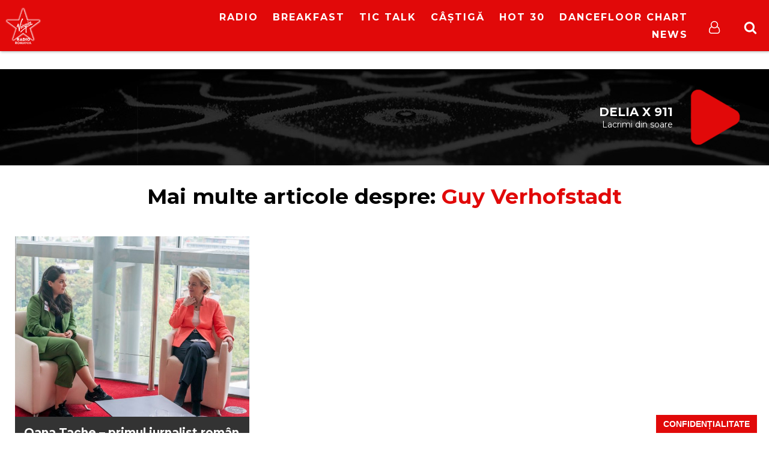

--- FILE ---
content_type: text/html; charset=UTF-8
request_url: https://virginradio.ro/tag/guy-verhofstadt/
body_size: 11598
content:
<!doctype html>
<html  lang="ro-RO" prefix="og: http://ogp.me/ns#">
<head>
    <script type="text/javascript" src="https://cookie-cdn.cookiepro.com/consent/17bf7481-93ac-45a6-86f6-38fe32462936/OtAutoBlock.js" ></script>
    <script src="https://cookie-cdn.cookiepro.com/consent/17bf7481-93ac-45a6-86f6-38fe32462936/otSDKStub.js" data-language="ro" type="text/javascript" charset="UTF-8" data-domain-script="17bf7481-93ac-45a6-86f6-38fe32462936" ></script>
    <!--
    <script src="https://cdn.cookielaw.org/consent/cmp.stub.js" type="text/javascript" charset="UTF-8"></script>
    <script src="https://cookie-cdn.cookiepro.com/scripttemplates/otSDKStub.js"  type="text/javascript" charset="UTF-8" data-domain-script="17bf7481-93ac-45a6-86f6-38fe32462936"></script>
    -->
    <meta charset="UTF-8">
    <link rel="canonical" href="https://virginradio.ro/tag/guy-verhofstadt/" />
    <title>Tag-ul   Guy Verhofstadt : VIRGIN RADIO ROMANIA</title>
    <link href="//www.google-analytics.com" rel="dns-prefetch">
    <meta name="google-site-verification" content="3NNVGvOOtDeRKIAuSc3jGdz6OWQPaDrrxBZrRH84Fmw" />
    <meta name="facebook-domain-verification" content="du7eqb8znmvfngp26tefh7osowhae7" />

    <link rel="apple-touch-icon" sizes="180x180" href="/icons/apple-touch-icon.png">
    <link rel="icon" type="image/png" sizes="32x32" href="/icons/favicon-32x32.png">
    <link rel="icon" type="image/png" sizes="16x16" href="/icons/favicon-16x16.png">
    <link rel="manifest" href="/icons/site.webmanifest">
    <link rel="mask-icon" href="/icons/safari-pinned-tab.svg" color="#5bbad5">
    <link rel="shortcut icon" href="/icons/favicon.ico">
    <meta name="msapplication-TileColor" content="#da532c">
    <meta name="msapplication-config" content="/icons/browserconfig.xml">
    <meta name="theme-color" content="#ffffff">

    <meta name="cXenseParse:pageclass" content="frontpage"/>
    <meta name="cXenseParse:url" content="https://virginradio.ro/tag/guy-verhofstadt/" />
    <script type="application/ld+json">{"@context":"http:\/\/schema.org\/","@type":"CollectionPage","headline":"Articole cu tag-ul \"Guy Verhofstadt\"","description":"","url":"https:\/\/virginradio.ro\/category\/coolnews\/celebritati\/","sameAs":[],"hasPart":[{"@type":"BlogPosting","headline":"Oana Tache &#8211; primul jurnalist rom\u00e2n invitat s\u0103 modereze dezbaterea NEXT GENERATION EU la \u201eEuropean Youth Event\u201d la Parlamentul European","url":"https:\/\/virginradio.ro\/oana-tache-primul-jurnalist-roman-invitat-sa-modereze-dezbaterea-next-generation-eu-la-european-youth-event-la-parlamentul-european\/","datePublished":"2021-09-22T13:28:03+03:00","dateModified":"2021-09-22T13:32:03+03:00","mainEntityOfPage":"https:\/\/virginradio.ro\/oana-tache-primul-jurnalist-roman-invitat-sa-modereze-dezbaterea-next-generation-eu-la-european-youth-event-la-parlamentul-european\/","author":{"@type":"Person","name":"Andrei Musat","url":"https:\/\/virginradio.ro\/author\/andrei-musat\/"},"publisher":{"@type":"Organization","name":"VIRGIN RADIO ROMANIA","logo":{"@type":"ImageObject","url":"https:\/\/virginradio.ro\/wp-content\/themes\/virgin_v3\/img\/logo.png","height":"84","width":"178"}},"image":{"@type":"ImageObject","url":"https:\/\/virginradio.ro\/wp-content\/uploads\/2021\/09\/Oana-T-1-1-800x533.jpg","height":"533","width":"800"}}]}</script>    <meta http-equiv="X-UA-Compatible" content="IE=edge,chrome=1">
    <meta name="viewport" content="width=device-width,minimum-scale=1,initial-scale=1">
    <meta name="description" content="Hip Hop,Trap &amp; New Music">
    <link href="https://fonts.googleapis.com/css?family=Montserrat:400,700&amp;subset=latin-ext" rel="stylesheet">
    <meta name='robots' content='max-image-preview:large' />
<link rel='stylesheet' id='js_composer_front-css' href='https://virginradio.ro/wp-content/plugins/js_composer/assets/css/js_composer.min.css?ver=6.5.5' media='all' />
<link rel='stylesheet' id='wp-block-library-css' href='https://virginradio.ro/wp-includes/css/dist/block-library/style.min.css?ver=6.5.5' media='all' />
<style id='classic-theme-styles-inline-css' type='text/css'>
/*! This file is auto-generated */
.wp-block-button__link{color:#fff;background-color:#32373c;border-radius:9999px;box-shadow:none;text-decoration:none;padding:calc(.667em + 2px) calc(1.333em + 2px);font-size:1.125em}.wp-block-file__button{background:#32373c;color:#fff;text-decoration:none}
</style>
<style id='global-styles-inline-css' type='text/css'>
body{--wp--preset--color--black: #000000;--wp--preset--color--cyan-bluish-gray: #abb8c3;--wp--preset--color--white: #ffffff;--wp--preset--color--pale-pink: #f78da7;--wp--preset--color--vivid-red: #cf2e2e;--wp--preset--color--luminous-vivid-orange: #ff6900;--wp--preset--color--luminous-vivid-amber: #fcb900;--wp--preset--color--light-green-cyan: #7bdcb5;--wp--preset--color--vivid-green-cyan: #00d084;--wp--preset--color--pale-cyan-blue: #8ed1fc;--wp--preset--color--vivid-cyan-blue: #0693e3;--wp--preset--color--vivid-purple: #9b51e0;--wp--preset--gradient--vivid-cyan-blue-to-vivid-purple: linear-gradient(135deg,rgba(6,147,227,1) 0%,rgb(155,81,224) 100%);--wp--preset--gradient--light-green-cyan-to-vivid-green-cyan: linear-gradient(135deg,rgb(122,220,180) 0%,rgb(0,208,130) 100%);--wp--preset--gradient--luminous-vivid-amber-to-luminous-vivid-orange: linear-gradient(135deg,rgba(252,185,0,1) 0%,rgba(255,105,0,1) 100%);--wp--preset--gradient--luminous-vivid-orange-to-vivid-red: linear-gradient(135deg,rgba(255,105,0,1) 0%,rgb(207,46,46) 100%);--wp--preset--gradient--very-light-gray-to-cyan-bluish-gray: linear-gradient(135deg,rgb(238,238,238) 0%,rgb(169,184,195) 100%);--wp--preset--gradient--cool-to-warm-spectrum: linear-gradient(135deg,rgb(74,234,220) 0%,rgb(151,120,209) 20%,rgb(207,42,186) 40%,rgb(238,44,130) 60%,rgb(251,105,98) 80%,rgb(254,248,76) 100%);--wp--preset--gradient--blush-light-purple: linear-gradient(135deg,rgb(255,206,236) 0%,rgb(152,150,240) 100%);--wp--preset--gradient--blush-bordeaux: linear-gradient(135deg,rgb(254,205,165) 0%,rgb(254,45,45) 50%,rgb(107,0,62) 100%);--wp--preset--gradient--luminous-dusk: linear-gradient(135deg,rgb(255,203,112) 0%,rgb(199,81,192) 50%,rgb(65,88,208) 100%);--wp--preset--gradient--pale-ocean: linear-gradient(135deg,rgb(255,245,203) 0%,rgb(182,227,212) 50%,rgb(51,167,181) 100%);--wp--preset--gradient--electric-grass: linear-gradient(135deg,rgb(202,248,128) 0%,rgb(113,206,126) 100%);--wp--preset--gradient--midnight: linear-gradient(135deg,rgb(2,3,129) 0%,rgb(40,116,252) 100%);--wp--preset--font-size--small: 13px;--wp--preset--font-size--medium: 20px;--wp--preset--font-size--large: 36px;--wp--preset--font-size--x-large: 42px;--wp--preset--spacing--20: 0.44rem;--wp--preset--spacing--30: 0.67rem;--wp--preset--spacing--40: 1rem;--wp--preset--spacing--50: 1.5rem;--wp--preset--spacing--60: 2.25rem;--wp--preset--spacing--70: 3.38rem;--wp--preset--spacing--80: 5.06rem;--wp--preset--shadow--natural: 6px 6px 9px rgba(0, 0, 0, 0.2);--wp--preset--shadow--deep: 12px 12px 50px rgba(0, 0, 0, 0.4);--wp--preset--shadow--sharp: 6px 6px 0px rgba(0, 0, 0, 0.2);--wp--preset--shadow--outlined: 6px 6px 0px -3px rgba(255, 255, 255, 1), 6px 6px rgba(0, 0, 0, 1);--wp--preset--shadow--crisp: 6px 6px 0px rgba(0, 0, 0, 1);}:where(.is-layout-flex){gap: 0.5em;}:where(.is-layout-grid){gap: 0.5em;}body .is-layout-flex{display: flex;}body .is-layout-flex{flex-wrap: wrap;align-items: center;}body .is-layout-flex > *{margin: 0;}body .is-layout-grid{display: grid;}body .is-layout-grid > *{margin: 0;}:where(.wp-block-columns.is-layout-flex){gap: 2em;}:where(.wp-block-columns.is-layout-grid){gap: 2em;}:where(.wp-block-post-template.is-layout-flex){gap: 1.25em;}:where(.wp-block-post-template.is-layout-grid){gap: 1.25em;}.has-black-color{color: var(--wp--preset--color--black) !important;}.has-cyan-bluish-gray-color{color: var(--wp--preset--color--cyan-bluish-gray) !important;}.has-white-color{color: var(--wp--preset--color--white) !important;}.has-pale-pink-color{color: var(--wp--preset--color--pale-pink) !important;}.has-vivid-red-color{color: var(--wp--preset--color--vivid-red) !important;}.has-luminous-vivid-orange-color{color: var(--wp--preset--color--luminous-vivid-orange) !important;}.has-luminous-vivid-amber-color{color: var(--wp--preset--color--luminous-vivid-amber) !important;}.has-light-green-cyan-color{color: var(--wp--preset--color--light-green-cyan) !important;}.has-vivid-green-cyan-color{color: var(--wp--preset--color--vivid-green-cyan) !important;}.has-pale-cyan-blue-color{color: var(--wp--preset--color--pale-cyan-blue) !important;}.has-vivid-cyan-blue-color{color: var(--wp--preset--color--vivid-cyan-blue) !important;}.has-vivid-purple-color{color: var(--wp--preset--color--vivid-purple) !important;}.has-black-background-color{background-color: var(--wp--preset--color--black) !important;}.has-cyan-bluish-gray-background-color{background-color: var(--wp--preset--color--cyan-bluish-gray) !important;}.has-white-background-color{background-color: var(--wp--preset--color--white) !important;}.has-pale-pink-background-color{background-color: var(--wp--preset--color--pale-pink) !important;}.has-vivid-red-background-color{background-color: var(--wp--preset--color--vivid-red) !important;}.has-luminous-vivid-orange-background-color{background-color: var(--wp--preset--color--luminous-vivid-orange) !important;}.has-luminous-vivid-amber-background-color{background-color: var(--wp--preset--color--luminous-vivid-amber) !important;}.has-light-green-cyan-background-color{background-color: var(--wp--preset--color--light-green-cyan) !important;}.has-vivid-green-cyan-background-color{background-color: var(--wp--preset--color--vivid-green-cyan) !important;}.has-pale-cyan-blue-background-color{background-color: var(--wp--preset--color--pale-cyan-blue) !important;}.has-vivid-cyan-blue-background-color{background-color: var(--wp--preset--color--vivid-cyan-blue) !important;}.has-vivid-purple-background-color{background-color: var(--wp--preset--color--vivid-purple) !important;}.has-black-border-color{border-color: var(--wp--preset--color--black) !important;}.has-cyan-bluish-gray-border-color{border-color: var(--wp--preset--color--cyan-bluish-gray) !important;}.has-white-border-color{border-color: var(--wp--preset--color--white) !important;}.has-pale-pink-border-color{border-color: var(--wp--preset--color--pale-pink) !important;}.has-vivid-red-border-color{border-color: var(--wp--preset--color--vivid-red) !important;}.has-luminous-vivid-orange-border-color{border-color: var(--wp--preset--color--luminous-vivid-orange) !important;}.has-luminous-vivid-amber-border-color{border-color: var(--wp--preset--color--luminous-vivid-amber) !important;}.has-light-green-cyan-border-color{border-color: var(--wp--preset--color--light-green-cyan) !important;}.has-vivid-green-cyan-border-color{border-color: var(--wp--preset--color--vivid-green-cyan) !important;}.has-pale-cyan-blue-border-color{border-color: var(--wp--preset--color--pale-cyan-blue) !important;}.has-vivid-cyan-blue-border-color{border-color: var(--wp--preset--color--vivid-cyan-blue) !important;}.has-vivid-purple-border-color{border-color: var(--wp--preset--color--vivid-purple) !important;}.has-vivid-cyan-blue-to-vivid-purple-gradient-background{background: var(--wp--preset--gradient--vivid-cyan-blue-to-vivid-purple) !important;}.has-light-green-cyan-to-vivid-green-cyan-gradient-background{background: var(--wp--preset--gradient--light-green-cyan-to-vivid-green-cyan) !important;}.has-luminous-vivid-amber-to-luminous-vivid-orange-gradient-background{background: var(--wp--preset--gradient--luminous-vivid-amber-to-luminous-vivid-orange) !important;}.has-luminous-vivid-orange-to-vivid-red-gradient-background{background: var(--wp--preset--gradient--luminous-vivid-orange-to-vivid-red) !important;}.has-very-light-gray-to-cyan-bluish-gray-gradient-background{background: var(--wp--preset--gradient--very-light-gray-to-cyan-bluish-gray) !important;}.has-cool-to-warm-spectrum-gradient-background{background: var(--wp--preset--gradient--cool-to-warm-spectrum) !important;}.has-blush-light-purple-gradient-background{background: var(--wp--preset--gradient--blush-light-purple) !important;}.has-blush-bordeaux-gradient-background{background: var(--wp--preset--gradient--blush-bordeaux) !important;}.has-luminous-dusk-gradient-background{background: var(--wp--preset--gradient--luminous-dusk) !important;}.has-pale-ocean-gradient-background{background: var(--wp--preset--gradient--pale-ocean) !important;}.has-electric-grass-gradient-background{background: var(--wp--preset--gradient--electric-grass) !important;}.has-midnight-gradient-background{background: var(--wp--preset--gradient--midnight) !important;}.has-small-font-size{font-size: var(--wp--preset--font-size--small) !important;}.has-medium-font-size{font-size: var(--wp--preset--font-size--medium) !important;}.has-large-font-size{font-size: var(--wp--preset--font-size--large) !important;}.has-x-large-font-size{font-size: var(--wp--preset--font-size--x-large) !important;}
.wp-block-navigation a:where(:not(.wp-element-button)){color: inherit;}
:where(.wp-block-post-template.is-layout-flex){gap: 1.25em;}:where(.wp-block-post-template.is-layout-grid){gap: 1.25em;}
:where(.wp-block-columns.is-layout-flex){gap: 2em;}:where(.wp-block-columns.is-layout-grid){gap: 2em;}
.wp-block-pullquote{font-size: 1.5em;line-height: 1.6;}
</style>
<link rel='stylesheet' id='facebook-login-css' href='https://virginradio.ro/wp-content/plugins/wp-facebook-login/public/css/facebook-login.css?ver=1.2.3.5' media='all' />
<link rel='stylesheet' id='ns-plugins-css' href='https://virginradio.ro/wp-content/themes/virgin_v3/css/plugins-003.css?ver=1.2' media='all' />
<link rel='stylesheet' id='ns-styles-css' href='https://virginradio.ro/wp-content/themes/virgin_v3/css/style-1-612.css?ver=1.595' media='all' />
<script type="text/javascript" data-ot-ignore src="https://virginradio.ro/wp-includes/js/jquery/jquery.min.js?ver=3.7.1" id="jquery-core" ></script><script type="text/javascript" data-ot-ignore src="https://virginradio.ro/wp-includes/js/jquery/jquery-migrate.min.js?ver=3.4.1" id="jquery-migrate" ></script><script type="text/javascript" data-ot-ignore src="https://virginradio.ro/wp-content/themes/virgin_v3/js/plugins-108.js?ver=1.0.7" id="ns-plugins" ></script><script type="text/javascript" data-ot-ignore src="https://virginradio.ro/wp-content/themes/virgin_v3/js/mediaelement-426.min.js?ver=4.2.6" id="ns-mediaelement" ></script><script type="text/javascript" id="ns-js-js-extra">
/* <![CDATA[ */
var ns = {"wp_ajax":"https:\/\/virginradio.ro\/wp-admin\/admin-ajax.php","nonce":"2e7940c08f","homeUrl":"https:\/\/virginradio.ro","themeUrl":"https:\/\/virginradio.ro\/wp-content\/themes\/virgin_v3","logoutUrl":"https:\/\/virginradio.ro\/wp-login.php?action=logout&redirect_to=https%3A%2F%2Fvirginradio.ro&_wpnonce=82318d238f","ns_ajax":"https:\/\/virginradio.ro\/wp-content\/themes\/virgin_v3\/ajax\/ajax.php","vastUrl":"[base64]","infiniteScroll":"0"};
/* ]]> */
</script>
<script type="text/javascript" data-ot-ignore src="https://virginradio.ro/wp-content/themes/virgin_v3/js/scripts-2-89.js?ver=2.828" id="ns-js" ></script><script type="text/javascript" data-ot-ignore src="https://virginradio.ro/wp-content/themes/virgin_v3/js/ns_contest-110.js?ver=1.1.0" id="ns-contest" ></script><script type="text/javascript" id="facebook-login-js-extra">
/* <![CDATA[ */
var fbl = {"ajaxurl":"https:\/\/virginradio.ro\/wp-admin\/admin-ajax.php","site_url":"https:\/\/virginradio.ro","scopes":"email,public_profile","appId":"1263739973665244","l18n":{"chrome_ios_alert":"Please login into facebook and then click connect button again"}};
/* ]]> */
</script>
<script type="text/plain" class="optanon-category-C0003" src="https://virginradio.ro/wp-content/plugins/wp-facebook-login/public/js/facebook-login.js?ver=1.2.3.5" ></script><script></script><link rel="https://api.w.org/" href="https://virginradio.ro/wp-json/" /><link rel="alternate" type="application/json" href="https://virginradio.ro/wp-json/wp/v2/tags/17188" /><link rel="dns-prefetch" href="//connect.facebook.net" />
<meta property="og:title" name="og:title" content="Guy Verhofstadt" />
<meta property="og:type" name="og:type" content="website" />
<meta property="og:description" name="og:description" content="Hip Hop,Trap &amp; New Music" />
<meta property="og:locale" name="og:locale" content="ro_RO" />
<meta property="og:site_name" name="og:site_name" content="VIRGIN RADIO ROMANIA" />
      <meta name="onesignal" content="wordpress-plugin"/>
            <script>

      window.OneSignal = window.OneSignal || [];

      OneSignal.push( function() {
        OneSignal.SERVICE_WORKER_UPDATER_PATH = "OneSignalSDKUpdaterWorker.js.php";
                      OneSignal.SERVICE_WORKER_PATH = "OneSignalSDKWorker.js.php";
                      OneSignal.SERVICE_WORKER_PARAM = { scope: "/" };
        OneSignal.setDefaultNotificationUrl("https://virginradio.ro");
        var oneSignal_options = {};
        window._oneSignalInitOptions = oneSignal_options;

        oneSignal_options['wordpress'] = true;
oneSignal_options['appId'] = '9c84feba-2da4-4cd7-9709-dfd16afcd582';
oneSignal_options['allowLocalhostAsSecureOrigin'] = true;
oneSignal_options['welcomeNotification'] = { };
oneSignal_options['welcomeNotification']['title'] = "Te-ai abonat la notificarile VirginRadio.ro";
oneSignal_options['welcomeNotification']['message'] = "Iti multumim! De aici inaite afli primul cand se intampla ceva important si cand apare un nou hit pop&amp;electro!";
oneSignal_options['path'] = "https://virginradio.ro/wp-content/plugins/onesignal-free-web-push-notifications/sdk_files/";
oneSignal_options['promptOptions'] = { };
oneSignal_options['promptOptions']['actionMessage'] = "doreste sa afiseze notificari:";
oneSignal_options['promptOptions']['exampleNotificationTitleDesktop'] = "Notificare Exemplu";
oneSignal_options['promptOptions']['exampleNotificationMessageDesktop'] = "Notificarile Virgin Radio Romania vor aparea pe desktop-ul tau oricand este ceva important";
oneSignal_options['promptOptions']['exampleNotificationTitleMobile'] = "Exemplu";
oneSignal_options['promptOptions']['exampleNotificationMessageMobile'] = "Notificarile vor aparea pe dispozitivul tau";
oneSignal_options['promptOptions']['exampleNotificationCaption'] = "(te poti dezabona oricand)";
oneSignal_options['promptOptions']['acceptButtonText'] = "CONTINUA";
oneSignal_options['promptOptions']['cancelButtonText'] = "NU, MULTUMESC";
oneSignal_options['promptOptions']['siteName'] = "Virgin Radio Romania";
oneSignal_options['promptOptions']['autoAcceptTitle'] = "Permite";
                OneSignal.init(window._oneSignalInitOptions);
                      });

      function documentInitOneSignal() {
        var oneSignal_elements = document.getElementsByClassName("OneSignal-prompt");

        var oneSignalLinkClickHandler = function(event) { OneSignal.push(['registerForPushNotifications']); event.preventDefault(); };        for(var i = 0; i < oneSignal_elements.length; i++)
          oneSignal_elements[i].addEventListener('click', oneSignalLinkClickHandler, false);
      }

      if (document.readyState === 'complete') {
           documentInitOneSignal();
      }
      else {
           window.addEventListener("load", function(event){
               documentInitOneSignal();
          });
      }
    </script>
		<style type="text/css" id="wp-custom-css">
			/* Ascunde bara de share de sub titlu */
.share,
.post-share,
.social-share,
.entry-share {
    display: none !important;
}
[class*="share"] {
    display: none !important;
}

/* Ascunde textul SHARE */
.share-label,
.post-share-title,
.share-title,
.entry-share-title,
.share span:first-child,
.share > span,
.share > div:first-child {
    display: none !important;
}

/* Dacă SHARE e text direct în container */
.share {
    font-size: 0 !important;
}		</style>
		<noscript><style> .wpb_animate_when_almost_visible { opacity: 1; }</style></noscript>    <script type="text/plain" class="optanon-category-C0003" async src="//domslc.com/c/virginradio.ro.js"></script>
<!-- Cxense SATI script 2.0 begin -->
<script type="text/plain" class="optanon-category-C0002-C0013">
    window.cX = window.cX || {}; cX.callQueue = cX.callQueue || [];
    cX.callQueue.push(['setSiteId', '1138479773402378612']);
    cX.callQueue.push(['sendPageViewEvent']);
</script>
<script type="text/plain" class="optanon-category-C0002-C0013" async src="//code3.adtlgc.com/js/sati_init.js"></script>
<script type="text/plain" class="optanon-category-C0002-C0013">
    (function(d,s,e,t){e=d.createElement(s);e.type='text/java'+s;e.async='async';
        e.src='http'+('https:'===location.protocol?'s://s':'://')+'cdn.cxense.com/cx.js';
        t=d.getElementsByTagName(s)[0];t.parentNode.insertBefore(e,t);})(document,'script');

    function SATI_TrackView(locationURL, referrerURL) {
        if(locationURL === referrerURL) { console.log("AJAX: SATI url not changed");return;}
        window.cX = window.cX || {};
        cX.callQueue = cX.callQueue || [];
        cX.callQueue.push(['initializePage']);
        cX.callQueue.push(['setSiteId', '1138479773402378612']);
        cX.callQueue.push(['sendPageViewEvent', { 'location': locationURL, 'referrer':referrerURL}]);

        //adbl tracking
        cX.callQueue.push(['invoke', function () {
            let isAdBlockDetected = !document.getElementById('AdSense').clientHeight ? 'Yes' : 'No';
            console.log('HasAdBlock : ' + isAdBlockDetected);
            cX.setEventAttributes({origin: 'brt-adblock', persistedQueryId: 'fcadb0c22bec63a3e94af5a65644fc6b869880e0'});
            cX.sendEvent('adBlockerDetection', {adBlockerDetected: isAdBlockDetected});
        }]);
    };
</script>
<!-- Cxense SATI script 2.0 end -->


    <script>
        var esadt;esadt||((esadt=esadt||{}).cmd=esadt.cmd||[],function(){var t=document.createElement("script");t.async=!0,t.id="esadt",t.type="text/javascript";var e="https:"==document.location.protocol;t.src=(e?"https:":"http:")+"///sspjs.eskimi.com/esadt.js",(e=document.getElementsByTagName("script")[0]).parentNode.insertBefore(t,e)}());
    </script>

<!-- Google Analytics -->
<script type="text/plain" class="optanon-category-C0013">
    //Google Analytics
    (function(i,s,o,g,r,a,m){i['GoogleAnalyticsObject']=r;i[r]=i[r]||function(){
        (i[r].q=i[r].q||[]).push(arguments)},i[r].l=1*new Date();a=s.createElement(o),
        m=s.getElementsByTagName(o)[0];a.async=1;a.src=g;m.parentNode.insertBefore(a,m)
    })(window,document,'script','https://www.google-analytics.com/analytics.js','ga');
</script>
<!-- Google Analytics end -->


<script type="text/javascript">
    function initAds(url="") {

        if(url === "") {
            if(window.history && window.history.state && window.history.state.path) {
                url = window.history.state.path;
            } else {
                url = window.location.toString();
            }
        }
        console.log("DFP: init  ["+url+"]");
        jQuery(".mkt-area:not(.display-block)").dfp({
            dfpID: '64989474',
            refreshExisting: false,
            url: url,
            lazyLoad:{
                fetchMarginPercent: 200,
                renderMarginPercent: 100,
                mobileScaling: 2.0
            },
            sizeMapping: {
                'header': [
                    {browser: [900, 600], ad_sizes: [ [970, 250], [300, 250] ]},
                    {browser: [0, 0], ad_sizes: [ [300, 250] ]}
                ],
                'wide': [
                    {browser: [900, 600], ad_sizes: [[970, 250], [980, 90], [970, 90], [950, 90], [728, 90], [300, 250], [450, 250], [300, 168]] },
                    {browser: [0, 0], ad_sizes: [[300, 250], [300, 200], [300, 100], [250, 250], [200, 200]]}
                ],
                'square': [
                    {browser: [900, 600], ad_sizes: [[300, 250], [336, 280], [250, 250], [200, 200]]},
                    {
                        browser: [0, 0],
                        ad_sizes: [[300, 250], [336, 280], [300, 100], [300, 50], [250, 250], [200, 200]]
                    }
                ],
                'column': [
                    {browser: [900, 600], ad_sizes: [[360, 600], [300, 250]]},
                    {
                        browser: [0, 0],
                        ad_sizes: [[300, 250], [336, 280], [300, 100], [300, 50], [250, 250], [200, 200]]
                    }
                ],
                'thin': [
                    {browser: [900, 600], ad_sizes: [  [980, 90], [970, 90], [950, 90], [728, 90], [300, 168]  ] },
                    {browser: [0, 0], ad_sizes: [  [300, 250], [300, 200], [300, 168], [300, 100], [250, 250], [200, 200]   ]}
                ],
                'ushapecenter': [
                    {browser: [900, 600], ad_sizes: [ [1200, 140], [300, 250] ]},
                    {browser: [0, 0], ad_sizes: [ [300, 250] ]}
                ],
                'interscroller': [
                    {browser: [900, 600], ad_sizes: [ [1280,720]  ]},
                    {browser: [0, 0], ad_sizes: [ [720,1280],[320,480] ]}
                ],
                'anchor': [
                    {browser: [900,600], ad_sizes: [  [728,90], [320,50], [320,100] ]},
                    {browser: [0,0], ad_sizes: [ [320,50], [320,100] ]}
                ],
                'pagebg': [
                    {
                        browser: [900, 600], ad_sizes: [ [1920,1080] ]
                    },
                    {
                        browser: [0, 0],
                        ad_sizes: [ [640,1136] ]
                    }
                ],
            }
        });
    }

    //Cookiepro integration
    var consentFirstRun = true; //some things like page views should only be run once

    //function will run every time user consent changes
    function OptanonWrapper() {
        //
        console.log("CookiePro init");
        
        //get active consent groups from CookiePro
        var activeGroups = (typeof OnetrustActiveGroups !== 'undefined' ? OnetrustActiveGroups.split(",") : []);

        //GOOGLE ADS -----------------------------------------------------------------
        initAds();

        //GOOGLE ANALYTICS -----------------------------------------------------------
        if(typeof ga !== 'undefined') {
            ga('create', 'UA-87398908-1', 'auto');
                        //SET ANONYMOUS IP ADDRESSES based on user consent
            //before consent is granted it will be anonymous
            if(!activeGroups.includes("2")) {
                console.log('[Google Analytics] Using anonymous IPs.');
                ga('set', 'anonymizeIp', true); //anonymous IP addresses
            }
            //ONLY LOAD 'DISPLAY ADVERTISING FEATURES' IN GOOGLE ANALYTICS IF WE HAVE CONSENT
            if(activeGroups.includes("101")) {
                ga('require', 'displayfeatures');
            }
            //send google analytics page view, but only once
            if(consentFirstRun === true) {
                console.log("[Google Analytics] Sending page view event.");
                ga('send', 'pageview');
            }
        }
        consentFirstRun = false;
    }
</script>

<script type="text/plain" class="optanon-category-C0003">
    //load Facebook API based on consent
    console.log("[Facebook API] Loading.");
    (function(d, s, id) {
        var js, fjs = d.getElementsByTagName(s)[0];
        if (d.getElementById(id)) return;
        js = d.createElement(s); js.id = id;
        js.src = "//connect.facebook.net/en_GB/sdk.js#xfbml=1&version=v2.3&appId=215329085538323";
        fjs.parentNode.insertBefore(js, fjs);
    }(document, 'script', 'facebook-jssdk'));
</script>


<script>(function(w,d,s,l,i){w[l]=w[l]||[];w[l].push({'gtm.start':
new Date().getTime(),event:'gtm.js'});var f=d.getElementsByTagName(s)[0],
j=d.createElement(s),dl=l!='dataLayer'?'&l='+l:'';j.async=true;j.src=
'https://www.googletagmanager.com/gtm.js?id='+i+dl;f.parentNode.insertBefore(j,f);
})(window,document,'script','dataLayer','GTM-58PDKRJ4');</script>
<!-- End Google Tag Manager -->

</head>
<body class="archive tag tag-guy-verhofstadt tag-17188 wpb-js-composer js-comp-ver-7.2 vc_responsive">
<!-- ESKIMI -->
<div id="elm-esk-1361808270302-fnu">
    <script>esadt.cmd.push({ render: ['esk-1361808270302-fnu', 'elm-esk-1361808270302-fnu', {'macro': '%%CLICK_URL_UNESC%%'}] });</script>
</div>
<!-- /ESKIMI -->

<script>
    //SATI adblock detection
    var ad = document.createElement('div');
    ad.id = 'AdSense';
    ad.className = 'AdSense';
    ad.style.display = 'block';
    ad.style.position = 'absolute';
    ad.style.top = '-1px';
    ad.style.height = '1px';
    document.body.appendChild(ad);
</script>

<!-- Google Tag Manager (noscript) -->
<noscript><iframe src="https://www.googletagmanager.com/ns.html?id=GTM-58PDKRJ4"
height="0" width="0" style="display:none;visibility:hidden"></iframe></noscript>
<!-- End Google Tag Manager (noscript) -->

<div id="fb-root"></div>
<button id="ot-sdk-btn" class="ot-sdk-show-settings no-ajax btn">Confidențialitate</button>
<header id="top-header" class="clearfix">
    <div class="container">
        <div class="hamburger-menu"><span></span><span></span><span></span><span></span></div>
        <div id="mobile-menu">
            <ul><li id="menu-item-10" class="menu-item menu-item-type-custom menu-item-object-custom menu-item-has-children menu-item-10"><div class="open-submenu"></div><a href="https://virginradio.ro/live">RADIO</a>
<ul class="sub-menu">
	<li id="menu-item-13141" class="menu-item menu-item-type-custom menu-item-object-custom menu-item-13141"><div class="open-submenu"></div><a href="https://virginradio.ro/live">Virgin Radio Romania LIVE</a></li>
	<li id="menu-item-803" class="menu-item menu-item-type-post_type menu-item-object-page menu-item-803"><div class="open-submenu"></div><a href="https://virginradio.ro/program/">Program</a></li>
	<li id="menu-item-55467" class="menu-item menu-item-type-post_type menu-item-object-page menu-item-55467"><div class="open-submenu"></div><a href="https://virginradio.ro/echipa/">Echipa</a></li>
	<li id="menu-item-791" class="menu-item menu-item-type-post_type menu-item-object-page menu-item-791"><div class="open-submenu"></div><a href="https://virginradio.ro/frecvente-virgin-radio-romania/">Frecvențe</a></li>
</ul>
</li>
<li id="menu-item-75993" class="menu-item menu-item-type-custom menu-item-object-custom menu-item-75993"><div class="open-submenu"></div><a href="https://virginradio.ro/tag/virgin-radio-breakfast/">Breakfast</a></li>
<li id="menu-item-79712" class="menu-item menu-item-type-custom menu-item-object-custom menu-item-79712"><div class="open-submenu"></div><a href="https://virginradio.ro/tag/tic-talk-cu-oana-tache/">Tic Talk</a></li>
<li id="menu-item-3864" class="menu-item menu-item-type-custom menu-item-object-custom menu-item-has-children menu-item-3864"><div class="open-submenu"></div><a href="https://virginradio.ro/concursuri">Câștigă</a>
<ul class="sub-menu">
	<li id="menu-item-69992" class="menu-item menu-item-type-post_type menu-item-object-page menu-item-69992"><div class="open-submenu"></div><a href="https://virginradio.ro/voteaza-ce-asculti/">Câștigă un iPhone 16 Pro!</a></li>
</ul>
</li>
<li id="menu-item-92551" class="menu-item menu-item-type-post_type menu-item-object-page menu-item-92551"><div class="open-submenu"></div><a href="https://virginradio.ro/virgin-hot-30/">HOT 30</a></li>
<li id="menu-item-99131" class="menu-item menu-item-type-post_type menu-item-object-page menu-item-99131"><div class="open-submenu"></div><a href="https://virginradio.ro/dancefloor-chart/">DanceFloor Chart</a></li>
<li id="menu-item-90915" class="menu-item menu-item-type-taxonomy menu-item-object-category menu-item-90915"><div class="open-submenu"></div><a href="https://virginradio.ro/category/coolnews/">News</a></li>
<li id="menu-item-80140" class="mobile-only menu-item menu-item-type-post_type menu-item-object-page menu-item-80140"><div class="open-submenu"></div><a href="https://virginradio.ro/ns_accounts/">Contul meu</a></li>
</ul>        </div>

        <div id="logo-header">
            <a href="https://virginradio.ro" class="logo" title="VIRGIN RADIO ROMANIA">
                <img data-ot-ignore src="https://virginradio.ro/wp-content/themes/virgin_v3/img/logo.png" alt="VIRGIN RADIO ROMANIA" />
            </a>
        </div>

        <div id="mini-player-wrap">
            <div id="mobile-header-banner" class="mobile-only toggle-between">
                            </div>
            <div id="mini-player">
                <div id="mini-player-song" class="toggle-between active">
                    <a href="https://virginradio.ro/live" class="song-image live-image-click" ><img data-ot-ignore class="current-song-image" src="https://virginradio.ro/wp-content/themes/virgin_v3/img/player-default.jpg" width="85" height="85" /></a>
                    <div class="text">
                        <div class="inner">
                            <a class="live-link-click" href="https://virginradio.ro/live"><div class="current-song-artist"></div></a>
                            <a class="live-link-click" href="https://virginradio.ro/live"><div class="current-song-title"></div></a>
                        </div>
                    </div>
                </div>

                <div id="mini-player-show" class="toggle-between">
                    <a href="https://virginradio.ro/live" class="show-image live-image-click"><img data-ot-ignore class="current-show-image" src="https://virginradio.ro/wp-content/themes/virgin_v3/img/player-default.jpg" width="85" height="85" /></a>
                    <div class="text">
                        <div class="inner">
                            <a class="live-link-click" href="https://virginradio.ro/live"><span class="current-show-title"></span></a>
                            <a class="live-link-click" href="https://virginradio.ro/live"><span class="current-show-host-name"></span></a>
                            <a class="live-link-click" href="https://virginradio.ro/live"><span class="current-show-time"></span></a>
                        </div>
                    </div>
                </div>
                <div class="controls">
                    <audio id="ns_audio_player"></audio>
                    <a href="https://virginradio.ro/live" class="player-fullscreen live-button-click"><span>LIVE & PODCAST</span></a>
                </div>
            </div>
        </div>

        <div id="header-menu-wrap">
            <div id="header-menu">
                <ul><li class="menu-item menu-item-type-custom menu-item-object-custom menu-item-has-children menu-item-10"><a href="https://virginradio.ro/live">RADIO</a>
<ul class="sub-menu">
	<li class="menu-item menu-item-type-custom menu-item-object-custom menu-item-13141"><a href="https://virginradio.ro/live">Virgin Radio Romania LIVE</a></li>
	<li class="menu-item menu-item-type-post_type menu-item-object-page menu-item-803"><a href="https://virginradio.ro/program/">Program</a></li>
	<li class="menu-item menu-item-type-post_type menu-item-object-page menu-item-55467"><a href="https://virginradio.ro/echipa/">Echipa</a></li>
	<li class="menu-item menu-item-type-post_type menu-item-object-page menu-item-791"><a href="https://virginradio.ro/frecvente-virgin-radio-romania/">Frecvențe</a></li>
</ul>
</li>
<li class="menu-item menu-item-type-custom menu-item-object-custom menu-item-75993"><a href="https://virginradio.ro/tag/virgin-radio-breakfast/">Breakfast</a></li>
<li class="menu-item menu-item-type-custom menu-item-object-custom menu-item-79712"><a href="https://virginradio.ro/tag/tic-talk-cu-oana-tache/">Tic Talk</a></li>
<li class="menu-item menu-item-type-custom menu-item-object-custom menu-item-has-children menu-item-3864"><a href="https://virginradio.ro/concursuri">Câștigă</a>
<ul class="sub-menu">
	<li class="menu-item menu-item-type-post_type menu-item-object-page menu-item-69992"><a href="https://virginradio.ro/voteaza-ce-asculti/">Câștigă un iPhone 16 Pro!</a></li>
</ul>
</li>
<li class="menu-item menu-item-type-post_type menu-item-object-page menu-item-92551"><a href="https://virginradio.ro/virgin-hot-30/">HOT 30</a></li>
<li class="menu-item menu-item-type-post_type menu-item-object-page menu-item-99131"><a href="https://virginradio.ro/dancefloor-chart/">DanceFloor Chart</a></li>
<li class="menu-item menu-item-type-taxonomy menu-item-object-category menu-item-90915"><a href="https://virginradio.ro/category/coolnews/">News</a></li>
<li class="mobile-only menu-item menu-item-type-post_type menu-item-object-page menu-item-80140"><a href="https://virginradio.ro/ns_accounts/">Contul meu</a></li>
</ul>            </div>
        </div>

        <div class="header-icon user-form" data-pid="76291">
            <a href="javascript:void(0)"><span class="icon icon-user"></span></a>
            <div class="icon-content">
                <div id="mini-login-form">
                    <div class="icon-loading"></div>
                </div>
            </div>
        </div>
        <div class="header-icon">
            <a href="javascript:void(0)"><span class="icon icon-search"></span></a>
            <div class="icon-content">
                <form class="search" method="get" action="https://virginradio.ro" role="search">
                    <input class="search-input" name="s" placeholder="Cauta articole ..." type="search">
                    <button class="search-submit" type="submit" role="button"><span class="icon icon-search"></span></button>
                </form>
            </div>
        </div>
    </div>

</header>
<div id="ns-ajax-progress"><div></div></div>
<div id="ns-ajax">

        
    
<div id="wrapper" class="container ">
    
<div id="now-playing-large" class="container clearfix">
    <div class="col-1">
        <div class="virgin-logo-large"><img data-ot-ignore src="https://virginradio.ro/wp-content/themes/virgin_v3/img/logo.png" width="160" height="160" /></div>
    </div>
    <div class="col-2">
            </div>
    <div class="col-3">
        <div class="now-playing">
            <div class="toggle-between active">
                <div class="text">
                    <div class="current-song-artist"></div>
                    <div class="current-song-title"></div>
                </div>
            </div>
            <div class="toggle-between">
                <div class="text">
                    <div class="current-show-title"></div>
                    <div class="current-show-host-name"></div>
                    <div class="current-show-time"></div>
                </div>
            </div>
        </div>
        <div class="play-pause"></div>
    </div>
</div>

<div id="widgets-after-player" class="container">
    </div>

    <div id="content" class="clearfix">
        <div id="main" class="newsbox category virgin-default">
            <h1 class="page-title">Mai multe articole despre: <span style="color:#e10909">Guy Verhofstadt</span></h1>
            <div class="newsbox-posts clearfix scroll-container">
	<article class="newsbox-post scroll-element" data-next="https://virginradio.ro/tag/guy-verhofstadt/page/2/">
		<div class="inner">
                            <a href="https://virginradio.ro/oana-tache-primul-jurnalist-roman-invitat-sa-modereze-dezbaterea-next-generation-eu-la-european-youth-event-la-parlamentul-european/" class="newsbox-post-image sixteen-nine" title="Oana Tache &#8211; primul jurnalist român invitat să modereze dezbaterea NEXT GENERATION EU la „European Youth Event” la Parlamentul European">
                    <img data-ot-ignore  src="https://virginradio.ro/wp-content/uploads/2021/09/Oana-T-1-1-360x240.jpg" srcset="https://virginradio.ro/wp-content/uploads/2021/09/Oana-T-1-1-240x160.jpg 240w, https://virginradio.ro/wp-content/uploads/2021/09/Oana-T-1-1-360x240.jpg 360w, https://virginradio.ro/wp-content/uploads/2021/09/Oana-T-1-1-800x533.jpg 800w, https://virginradio.ro/wp-content/uploads/2021/09/Oana-T-1-1-100x67.jpg 100w," class="responsive" loading="lazy" />                </a>
                        <div class="newsbox-caption">
                <h2 class="newsbox-post-title">
                    <a href="https://virginradio.ro/oana-tache-primul-jurnalist-roman-invitat-sa-modereze-dezbaterea-next-generation-eu-la-european-youth-event-la-parlamentul-european/" title="Oana Tache &#8211; primul jurnalist român invitat să modereze dezbaterea NEXT GENERATION EU la „European Youth Event” la Parlamentul European">Oana Tache &#8211; primul jurnalist român invitat să modereze dezbaterea NEXT GENERATION EU la „European Youth Event” la Parlamentul European</a>
                </h2>
                <div class="newsbox-post-content">
                    Oana Tache s-a alăturat ca voluntar campaniilor desfășurate de Parlamentul Europ...                </div>
            </div>
        </div>
	</article>

</div>
            <div class="pagination">
                            </div>
        </div>
    </div>
</div>
</div>
</div><!--#ns_ajax-->
        <div id="ads-after" class="container">
        <div id="text-6" class="ad-area widget_text">			<div class="textwidget"><div class="mkt-area " data-adunit="virgin_footer_v4"  data-size-mapping="header" ></div>
</div>
		</div>    </div>
        <footer id="footer" class="container clearfix" >
    <div class="clearfix">
        <div class="col-1">
            <div>
                <ul class="footer-menu"><li id="menu-item-706" class="no-ajax menu-item menu-item-type-custom menu-item-object-custom menu-item-706"><a target="_blank" rel="noopener" href="http://www.virginradio.com">VirginRadio.com</a></li>
<li id="menu-item-5315" class="menu-item menu-item-type-custom menu-item-object-custom menu-item-5315"><a href="https://play.google.com/store/apps/details?id=ro.blackbullet.virginradio&#038;hl=en">Download Android App</a></li>
<li id="menu-item-5316" class="menu-item menu-item-type-custom menu-item-object-custom menu-item-5316"><a href="https://itunes.apple.com/ro/app/virgin-radio-romania/id1208037978?mt=8&#038;ign-mpt=uo%3D4">Download iPhone App</a></li>
<li id="menu-item-703" class="no-ajax menu-item menu-item-type-post_type menu-item-object-page menu-item-703"><a target="_blank" rel="noopener" href="https://virginradio.ro/frecvente-virgin-radio-romania/">Frecvențe Virgin Radio România</a></li>
<li id="menu-item-701" class="no-ajax menu-item menu-item-type-post_type menu-item-object-page menu-item-701"><a target="_blank" rel="noopener" href="https://virginradio.ro/regulamentul-general-pentru-concursurile-virgin-radio-romania/">Regulamentul general pentru concursuri</a></li>
<li id="menu-item-26798" class="menu-item menu-item-type-post_type menu-item-object-page menu-item-26798"><a href="https://virginradio.ro/cookies-pe-virginradio-ro/">Cookies pe virginradio.ro</a></li>
</ul>            </div>
        </div>
        <div class="col-2">
            <a href="https://virginradio.ro"><img src="https://virginradio.ro/wp-content/themes/virgin_v3/img/logo.png" /></a>
        </div>
        <div class="col-3">
            <div>
                <ul class="footer-menu"><li id="menu-item-1366" class="menu-item menu-item-type-post_type menu-item-object-page menu-item-1366"><a href="https://virginradio.ro/contact/">Contact</a></li>
<li id="menu-item-26797" class="menu-item menu-item-type-post_type menu-item-object-page menu-item-26797"><a href="https://virginradio.ro/politica-de-confidentialitate/">Politica de confidențialitate</a></li>
<li id="menu-item-31912" class="menu-item menu-item-type-post_type menu-item-object-page menu-item-31912"><a href="https://virginradio.ro/nota-de-informare-cu-privire-la-prelucrarea-datelor-personale/">Notă de Informare</a></li>
<li id="menu-item-699" class="menu-item menu-item-type-post_type menu-item-object-page menu-item-699"><a href="https://virginradio.ro/termeni-si-conditii/">Termeni și condiții</a></li>
<li id="menu-item-1475" class="menu-item menu-item-type-post_type menu-item-object-page menu-item-1475"><a href="https://virginradio.ro/cod-deontologic/">Cod deontologic</a></li>
<li id="menu-item-100" class="menu-item menu-item-type-custom menu-item-object-custom menu-item-100"><a href="http://www.rrm.ro">Publicitate prin RRM</a></li>
<li id="menu-item-5317" class="menu-item menu-item-type-post_type menu-item-object-page menu-item-5317"><a href="https://virginradio.ro/faq/">FAQ</a></li>
</ul>            </div>
        </div>
    </div>
    <div class="footer-bottom">
        <div class="copyright-text">VIRGIN, VIRGIN RADIO, SEMNATURA VIRGIN DIN LOGO ȘI LOGO VIRGIN RADIO SUNT MĂRCI ÎNREGISTRATE ALE VIRGIN ENTERPRISES LIMITED ȘI SUNT UTILIZATE SUB LICENȚĂ.
<br />PENTRU MAI MULTE INFORMAȚII DESPRE VIRGIN RADIO INTERNATIONAL VIZITAȚI <a href="www.virginradio.com" rel="nofollow" target="_blank" style="color:#fff">www.virginradio.com</a></div>
        <ul class="ns-social">
            <li>
                <a href="https://www.youtube.com/c/VirginRadioRomania" target="_blank"><span class="icon youtube"></span></a>
            </li>
            <li>
                <a href="https://tiktok.com/@virginradioromania" target="_blank"><span class="icon tiktok"></span></a>
            </li>
            <li>
                <a href="https://open.spotify.com/user/1ezmek0ram2bdei3hxid6nfq0" target="_blank"><span class="icon spotify"></span></a>
            </li>
            <li>
                <a href="https://www.facebook.com/VirginRadioRomania" target="_blank"><span class="icon facebook"></span></a>
            </li>
            <li>
                <a href="https://twitter.com/VirginRadioRO" target="_blank"><span class="icon twitter"></span></a>
            </li>
            <li>
                <a href="https://www.instagram.com/VirginRadioRomania/" target="_blank"><span class="icon instagram"></span></a>
            </li>
            <li>
                <a href="http://virginradio.ro/feed" target="_blank"><span class="icon rss"></span></a>
            </li>
        </ul>
    </div>
</footer>    <div id="ns-contest-songs-notification"></div><script type="text/javascript" data-ot-ignore src="https://virginradio.ro/wp-includes/js/jquery/ui/core.min.js?ver=1.13.2" id="jquery-ui-core" ></script><script type="text/plain" class="optanon-category-C0003" src="https://virginradio.ro/wp-includes/js/jquery/ui/datepicker.min.js?ver=1.13.2" ></script><script type="text/javascript" data-ot-ignore src="https://virginradio.ro/wp-includes/js/jquery/ui/mouse.min.js?ver=1.13.2" id="jquery-ui-mouse" ></script><script type="text/javascript" data-ot-ignore src="https://virginradio.ro/wp-includes/js/jquery/ui/sortable.min.js?ver=1.13.2" id="jquery-ui-sortable" ></script><script type="text/javascript" data-ot-ignore src="https://virginradio.ro/wp-includes/js/jquery/ui/accordion.min.js?ver=1.13.2" id="jquery-ui-accordion" ></script><script type="text/javascript" data-ot-ignore src="https://virginradio.ro/wp-content/plugins/js_composer/assets/js/dist/js_composer_front.min.js?ver=6.5.5" id="wpb_composer_front_js" ></script><script type="text/plain" class="optanon-category-C0003" src="https://cdn.onesignal.com/sdks/OneSignalSDK.js?ver=1.0.0" ></script><script></script>
    <script type="text/plain" class="optanon-category-C0002-C0013">
        //SATI adblock detection
        cX.callQueue.push(['invoke', function () {
            console.log(document.getElementById('AdSense').clientHeight);
            let isAdBlockDetected = !document.getElementById('AdSense').clientHeight ? 'Yes' : 'No';
            console.log('HasAdBlock : ' + isAdBlockDetected);
            cX.setEventAttributes({origin: 'brt-adblock', persistedQueryId: 'fcadb0c22bec63a3e94af5a65644fc6b869880e0'});
            cX.sendEvent('adBlockerDetection', {adBlockerDetected: isAdBlockDetected});
            document.getElementById('status').innerHTML = isAdBlockDetected;
        }]);
    </script>
</body>
</html>

